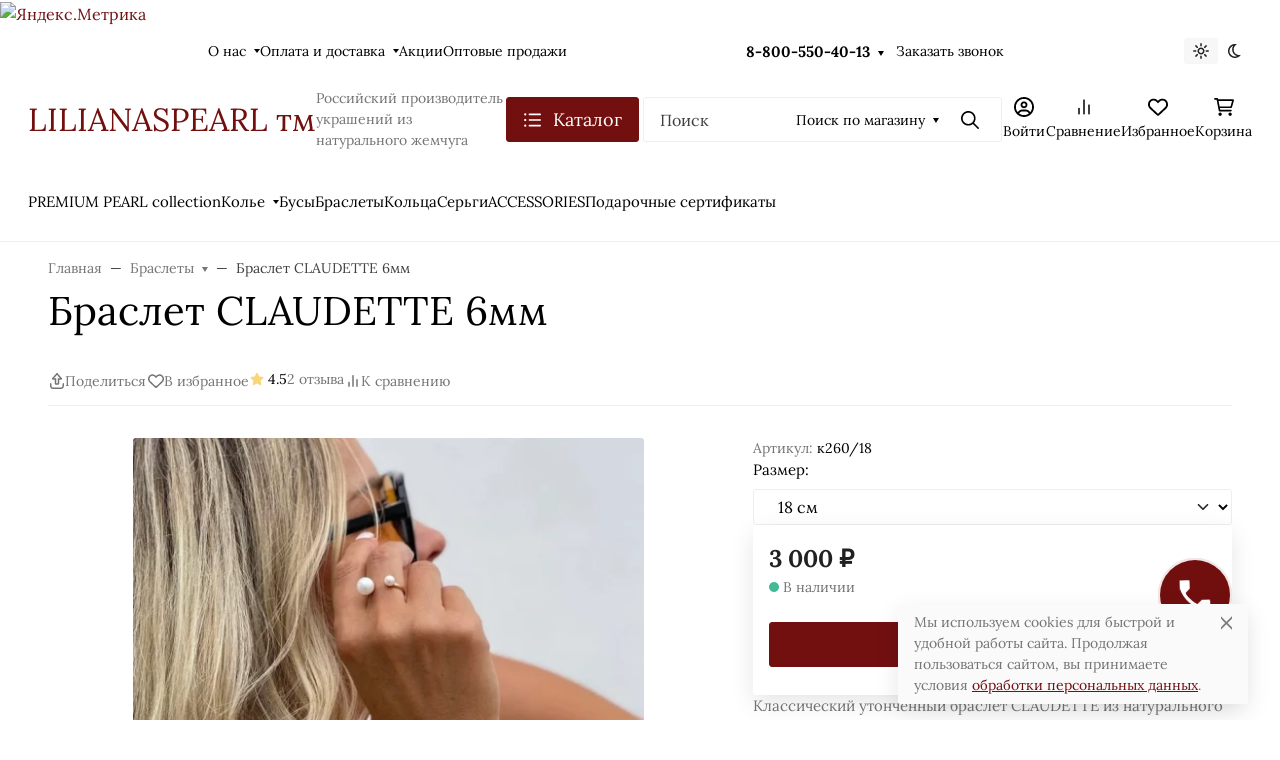

--- FILE ---
content_type: text/html; charset=utf-8
request_url: https://lilianaspearl.ru/cart/?update_items=1&_=1769979560327
body_size: -35
content:

<script>window.waTheme.cart_items = [];</script>

--- FILE ---
content_type: text/css
request_url: https://lilianaspearl.ru/wa-data/public/site/themes/seller/assets/fonts/lora/font.css
body_size: 53
content:
@font-face {
  font-family: 'Lora';
  font-style: italic;
  font-weight: 400;
  font-display: swap;
  src: url('./Lora-400-1.ttf') format('truetype');
}
@font-face {
  font-family: 'Lora';
  font-style: italic;
  font-weight: 700;
  font-display: swap;
  src: url('./Lora-700-2.ttf') format('truetype');
}
@font-face {
  font-family: 'Lora';
  font-style: normal;
  font-weight: 400;
  font-display: swap;
  src: url('./Lora-400-3.ttf') format('truetype');
}
@font-face {
  font-family: 'Lora';
  font-style: normal;
  font-weight: 700;
  font-display: swap;
  src: url('./Lora-700-4.ttf') format('truetype');
}


--- FILE ---
content_type: text/css
request_url: https://lilianaspearl.ru/wa-apps/shop/plugins/dp/css/frontend.product.css?v1.22.6
body_size: 1488
content:
.dp-product {
  border: 1px solid #E0E0E0;
  border-radius: 5px;
  background: #fff;
  font-size: 14px;
  line-height: 16px;
  color: #333;
}
.dp-product,
.dp-product * {
  box-sizing: border-box;
  font-family: 'Dp-Roboto', sans-serif;
}
.dp-product a,
.dp-product a:hover {
  color: #F2994A;
  text-decoration: none;
}
.dp-product .ruble {
  font-family: 'ALSRubl-Arial', Arial, sans-serif;
}
.dp-product .c-ruble:before {
  content: '₽';
}
.dp-product__header {
  font-size: 16px;
  line-height: 22px;
  font-weight: 500;
}
.dp-product__header .dp-container__city-select {
  display: inline-block;
  vertical-align: middle;
  font-weight: 400;
  margin-left: 4px;
  margin-right: 4px;
  font-size: 14px;
  line-height: 16px;
}
.dp-product__title {
  vertical-align: middle;
  font-weight: 500;
  line-height: 19px;
  font-size: 16px;
  margin-right: 7px;
}
.dp-product__offset {
  padding: 15px 15px;
}
.dp-product__content {
  border-top: 1px solid #E0E0E0;
}
.dp-product__group-title {
  font-weight: 500;
  font-size: 16px;
  line-height: 19px;
  margin-bottom: 10px;
}
.dp-product__service {
  margin-bottom: 15px;
  font-size: 14px;
  line-height: 20px;
}
.dp-product__service-col-line {
  display: inline;
}
.dp-product__service-col-line_new-line {
  display: block;
}
.dp-product__service-col-line_new-line .dp-cost__values-item {
  display: block;
}
.dp-product__service-col-line div {
  display: inline;
}
.dp-product__tabs-content .dp-product__service {
  display: none;
  margin-bottom: 0;
}
.dp-product__tabs-content .dp-product__service.dp-active {
  display: block;
}
.dp-product__service:last-child {
  margin-bottom: 0;
}
.dp-product__service-row {
  margin-bottom: 10px;
}
.dp-product__service_without-groups .dp-product__service-row {
  margin-bottom: 15px;
}
.dp-product__service-row:last-child {
  margin-bottom: 0;
}
.dp-product__service-row_inline-mode .dp-product__service-col,
.dp-product__service-row_inline-mode .dp-product__service-calculation {
  display: inline;
}
.dp-product__service-row_inline-mode .dp-product__service-calculation-loading {
  padding-left: 5px;
  display: inline;
}
.dp-product__service-row_inline-mode .dp-product__service-calculation-loading_label {
  display: none;
}
.dp-product__service-row_inline-mode .dp-product__service-rates:before {
  content: ' — ';
}
.dp-product__service-title {
  margin-bottom: 5px;
}
.dp-product__service-title_link {
  color: #F2994A;
  border-bottom: 1px dashed;
}
.dp-product__service-title_link.dp-loading {
  border-color: transparent;
}
.dp-product__service-title_link.dp-loading:after {
  content: '';
  display: inline-block;
  vertical-align: middle;
  background-image: url("data:image/svg+xml;charset=utf-8,<svg width='50' height='50' xmlns='http://www.w3.org/2000/svg' viewBox='0 0 100 100' preserveAspectRatio='xMidYMid' class='lds-rolling' style='background:0 0'><circle cx='50' cy='50' fill='none' stroke='%23F2994A' stroke-width='10' r='44' stroke-dasharray='207.34511513692632 71.11503837897544' transform='rotate(104 50 50)'><animateTransform attributeName='transform' type='rotate' calcMode='linear' values='0 50 50;360 50 50' keyTimes='0;1' dur='1.5s' begin='0s' repeatCount='indefinite'/></circle></svg>");
  background-repeat: no-repeat;
  background-size: contain;
  background-position: 0 0;
  width: 12px;
  height: 12px;
  margin-left: 5px;
  position: relative;
  top: -1px;
}
.dp-product__service-title_link:hover {
  border-color: transparent;
}
.dp-product__service-hint {
  font-size: 14px;
  color: #828282;
  margin-top: 5px;
}
.dp-product__service-button {
  margin-bottom: 5px;
}
.dp-product__service-button-link {
  color: #F2994A;
  display: inline-block;
  line-height: 1;
  border-bottom: 1px dashed;
}
.dp-product__service-button-link:hover {
  color: #F2994A;
  border-color: transparent;
}
.dp-product__service-calculation {
  color: #bdbdbd;
}
.dp-product__service-calculation .dp-loading {
  display: inline-block;
  background-image: url("data:image/svg+xml;charset=utf-8,<svg width='50' height='50' xmlns='http://www.w3.org/2000/svg' viewBox='0 0 100 100' preserveAspectRatio='xMidYMid' class='lds-rolling' style='background:0 0'><circle cx='50' cy='50' fill='none' stroke='%23bdbdbd' stroke-width='10' r='44' stroke-dasharray='207.34511513692632 71.11503837897544' transform='rotate(104 50 50)'><animateTransform attributeName='transform' type='rotate' calcMode='linear' values='0 50 50;360 50 50' keyTimes='0;1' dur='1.5s' begin='0s' repeatCount='indefinite'/></circle></svg>");
  background-repeat: no-repeat;
  background-size: contain;
  background-position: 0 0;
  width: 12px;
  height: 12px;
  margin-right: 5px;
}
.dp-product .dp-estimated-date__values-item {
  display: block;
  margin-bottom: 10px;
}
.dp-product .dp-estimated-date__values-item:last-child {
  margin-bottom: 0;
}
.dp-product .dp-estimated-date__values-item-condition {
  display: block;
  color: #333;
  margin-bottom: 5px;
}
.dp-product__tabs-header {
  margin-left: -15px;
  margin-right: -15px;
  display: flex;
  align-items: flex-end;
  justify-content: space-between;
  border-bottom: 1px solid #E0E0E0;
}
.dp-product__tabs-content {
  margin-top: 15px;
}
.dp-product__tab {
  flex-grow: 1;
  font-weight: 500;
  line-height: 16px;
  font-size: 14px;
  text-align: center;
  color: #BDBDBD;
  cursor: pointer;
  padding-bottom: 10px;
  position: relative;
}
.dp-product__tab.dp-active,
.dp-product__tab:hover {
  color: #333;
}
.dp-product__tab.dp-active:after,
.dp-product__tab:hover:after {
  content: '';
  position: absolute;
  bottom: -1px;
  left: 0;
  right: 0;
  height: 2px;
  background: #F2994A;
}
.dp-product .dp-cost_value:before,
.dp-product .dp-cost_range-value:before,
.dp-product .dp-cost_values:before,
.dp-product .dp-cost_custom_text:before {
  content: ', ';
}
.dp-product .dp-cost_value .dp-cost__value,
.dp-product .dp-cost_range-value .dp-cost__value,
.dp-product .dp-cost_values .dp-cost__value,
.dp-product .dp-cost_custom_text .dp-cost__value {
  display: inline-block;
}
.dp-product .dp-cost_value .dp-cost__value:first-letter,
.dp-product .dp-cost_range-value .dp-cost__value:first-letter,
.dp-product .dp-cost_values .dp-cost__value:first-letter,
.dp-product .dp-cost_custom_text .dp-cost__value:first-letter {
  text-transform: lowercase;
}
.dp-product .dp-cost_range-value:before {
  content: ', ';
}
.dp-product__service-row_inverted-separator .dp-cost_value:before {
  display: none;
}
.dp-product__service-row_inverted-separator .dp-estimated-date__values-item:last-child .dp-estimated-date__values-item-value:after {
  content: ', ';
}
.dp-product__service-row_inverted-separator .dp-product__service-col-line:last-child .dp-estimated-date__values-item:last-child .dp-estimated-date__values-item-value:after {
  display: none;
}
.dp-product__service-col-line:first-child .dp-cost_value:before,
.dp-product__service-col-line:first-child .dp-cost_range-value:before,
.dp-product__service-col-line:first-child .dp-cost_custom_text:before {
  display: none;
}
.dp-product__service-col-line:first-child .dp-cost_value .dp-cost__value:first-letter,
.dp-product__service-col-line:first-child .dp-cost_range-value .dp-cost__value:first-letter,
.dp-product__service-col-line:first-child .dp-cost_custom_text .dp-cost__value:first-letter {
  text-transform: none;
}


--- FILE ---
content_type: text/css
request_url: https://lilianaspearl.ru/wa-data/public/shop/plugins/dp/stylesheet/seller/service.css?1756826913
body_size: 227
content:
.dp-service__points-item span { color: #8f2b2b; border-bottom-color: #8f2b2b; } .dp-service__points-switcher-current, .dp-service__points-switcher-current:hover, .dp-service__points-switcher-dropdown-item.dp-active { color: #8f2b2b; } .dp-service__points-switcher-current:after { background-image: url("data:image/svg+xml;charset=utf-8,%3Csvg width='10' height='7' fill='%238f2b2b' xmlns='http://www.w3.org/2000/svg'%3E%3Cpath d='M1.175 0L5 3.825 8.825 0 10 1.183l-5 5-5-5L1.175 0z'/%3E%3C/svg%3E"); } .dp-button { background-color: #8f2b2b; } .dp-service__search-wrapper--points.dp-service__search-wrapper .dp-service__search-field:focus { border-color: #8f2b2b; } .dp-service__filtering-button { background-color: #8f2b2b; }